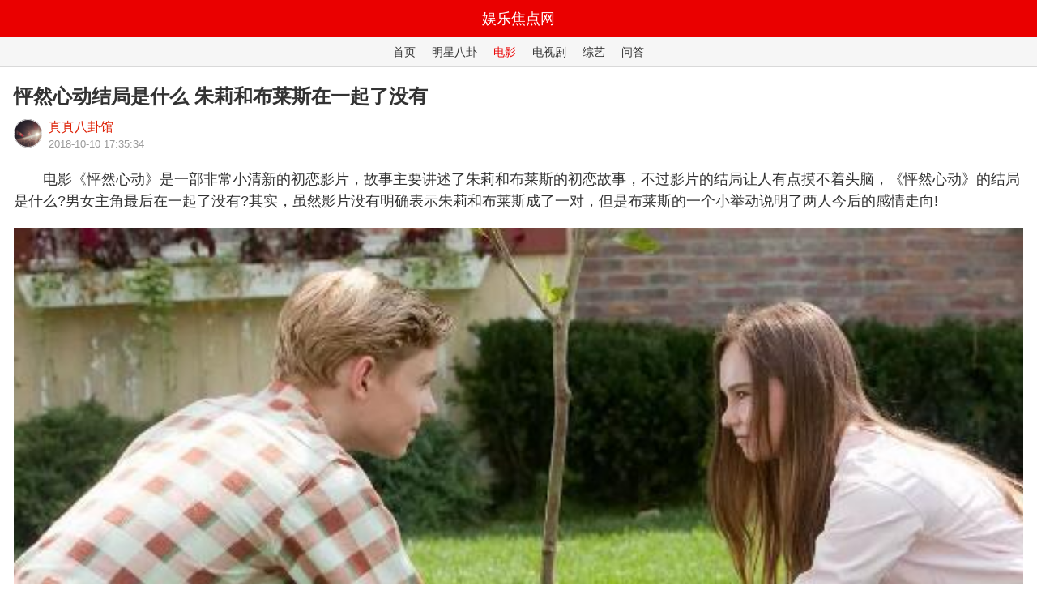

--- FILE ---
content_type: text/html
request_url: https://mip.yulejiaodian.com/dianying/2018101024.html
body_size: 2585
content:
<!DOCTYPE html PUBLIC "-//W3C//DTD XHTML 1.0 Transitional//EN" "http://www.w3.org/TR/xhtml1/DTD/xhtml1-transitional.dtd">
<html xmlns="http://www.w3.org/1999/xhtml">
<head>
<meta http-equiv="Content-Type" content="text/html; charset=utf-8" />
<meta name="viewport" content="width=device-width, initial-scale=1.0,  minimum-scale=1.0, maximum-scale=1.0">
<meta name="applicable-device" content="mobile">
<link rel="canonical" href="https://www.yulejiaodian.com/dianying/2018101024.html">
<title>怦然心动结局是什么 朱莉和布莱斯在一起了没有_娱乐焦点网</title>
<meta name="keywords" content="怦然心动,朱莉,布莱斯">
<meta name="description" content="《怦然心动》是一部非常小清新的初恋影片，故事主要讲述了朱莉和布莱斯的初恋故事，不过影片的结局让人有点摸不着头脑，《怦然心动》的结局是什么?男女主角最后在一起了没有?">
<meta http-equiv="Cache-Control" content="no-transform" />
<meta http-equiv="Cache-Control" content="no-siteapp" />
<script type="text/javascript" src="/wapimg/show.js"></script>
<link href="/wapimg/show.css" type=text/css rel=stylesheet>
</head>
<body>
<div class="topbox">娱乐焦点网</div>
<div class="nav"><a href="/">首页</a><a href="https://m.yulejiaodian.com/mxbg/">明星八卦</a><a class="cur" href="https://m.yulejiaodian.com/dianying/">电影</a><a href="https://m.yulejiaodian.com/dianshi/">电视剧</a><a href="https://m.yulejiaodian.com/zongyi/">综艺</a><a href="https://m.yulejiaodian.com/ask/">问答</a></div>
<h1 class="mth-header">怦然心动结局是什么 朱莉和布莱斯在一起了没有</h1>
<h3 class="mth-extra-info">
 <a href="https://m.yulejiaodian.com/author/201810102.html" target="_blank" class="author haftpxbox trblBor mth-pblog">
<div class="author-level"><img src="https://img.yulejiaodian.com/2018/1010/20181010024253262.jpg" alt="真真八卦馆"></div>
</a>
<div class="detail">
<div class="name"><a href="https://m.yulejiaodian.com/author/201810102.html" target="_blank">真真八卦馆</a></div><div class="info"><span class="year">2018-10-10 17:35:34</span></div>
</div>
</h3>
<div class="mth-editor-content">
<p>　　电影《怦然心动》是一部非常小清新的初恋影片，故事主要讲述了朱莉和布莱斯的初恋故事，不过影片的结局让人有点摸不着头脑，《怦然心动》的结局是什么?男女主角最后在一起了没有?其实，虽然影片没有明确表示朱莉和布莱斯成了一对，但是布莱斯的一个小举动说明了两人今后的感情走向!</p>
<center>
	<img alt="" src="https://img.yulejiaodian.com/2018/1010/20181010053603125.jpg"  /></center>
<p>　　《怦然心动》的最后一个小片段是，布莱斯终于承认自己爱上了朱莉，而且这时候朱莉因为布莱斯现在学校想亲她的举动而不开心，不过在布莱斯爷爷的帮助下，布莱斯知道朱莉是一个值得爱的女孩子，最后布莱斯在朱莉打理好的院子里面，挖了一个坑，而且还买来了一颗梧桐树的幼苗，他想要为朱莉重新种一颗梧桐树，借此来表达当初没有和她守护梧桐树的愧疚之情。</p>
<center>
	<img alt="" src="https://img.yulejiaodian.com/2018/1010/20181010053620663.jpg"  /></center>
<p>　　这时候，朱莉虽然还生布莱斯的气，但是看到布莱斯的举动，朱莉走出了屋子，然后和布莱斯一起种下了这颗梧桐树。这时候布莱斯的手握住了朱莉的手，而朱莉也没有躲避，其实这就说明了朱莉已经原谅布莱斯了。影片的结尾就是，两人一起种下了爱的梧桐树，然后相视一笑。</p>
<p>　　其实，从握手和种树这两个小细节已经说明，朱莉和布莱斯最后在一起了，只不过影片采用的是比较开放的结局而已，不过时隔多年之后，很多观众还是非常期待布莱斯和朱莉长大后的故事，两人在后面又经历了什么事情。</p>
<center>
	<img alt="" src="https://img.yulejiaodian.com/2018/1010/20181010053630436.jpg"  /></center>
<p>　　其实，笔者认为，这样的结局恰到好处，毕竟这部影片的主题是初恋，主要讲述了男女之间怦然心动的美好经历，女主角朱莉对布莱斯的倒追故事，其实就完美展现了影片的主题，影片还来了一个首尾呼应，始于握手，终于握手。两人之后热恋的故事，就留给大家想象吧!</p>
</div>
<script>w111();</script>
	
<div class="mth-line haftpxbox tBor"></div>
<div class="moreask">猜您喜欢</div>
<div class="guess_you">
<div class="_dpufn1zhgk4"></div>
    <ul>
<a class="img_title" href="https://m.yulejiaodian.com/dianshi/2024101463676.html" target="_blank"><div class="guess_img">
<img src="https://img.yulejiaodian.com/2024/1014/thumb_104_80_20241014012347188.jpg"></div><b>再见怦然心动人物关系梳理 主角感情线是怎样的</b></a><a class="img_title" href="https://m.yulejiaodian.com/ask/2024101463668.html" target="_blank"><div class="guess_img">
<img src="https://img.yulejiaodian.com/2024/1014/thumb_104_80_20241014110938978.jpg"></div><b>再见怦然心动陈竹和谁在一起</b></a><a class="img_title" href="https://m.yulejiaodian.com/ask/2024101463667.html" target="_blank"><div class="guess_img">
<img src="https://img.yulejiaodian.com/2024/1014/thumb_104_80_20241014110858178.jpg"></div><b>再见怦然心动陆星延和谁在一起</b></a><a class="img_title" href="https://m.yulejiaodian.com/ask/2024101463666.html" target="_blank"><div class="guess_img">
<img src="https://img.yulejiaodian.com/2024/1014/thumb_104_80_20241014105717364.jpg"></div><b>再见怦然心动女主出轨了吗</b></a><a class="img_title" href="https://m.yulejiaodian.com/ask/2024101463665.html" target="_blank"><div class="guess_img">
<img src="https://img.yulejiaodian.com/2024/1014/thumb_104_80_20241014105624733.jpg"></div><b>再见怦然心动女主家里发生了什么事</b></a><a class="img_title" href="https://m.yulejiaodian.com/ask/2024101463664.html" target="_blank"><div class="guess_img">
<img src="https://img.yulejiaodian.com/2024/1014/thumb_104_80_20241014104614396.jpg"></div><b>再见怦然心动女主为什么离开男主</b></a><a class="img_title" href="https://m.yulejiaodian.com/ask/2024101463663.html" target="_blank"><div class="guess_img">
<img src="https://img.yulejiaodian.com/2024/1014/thumb_104_80_20241014104525824.jpg"></div><b>再见怦然心动是在哪里拍的</b></a><a class="img_title" href="https://m.yulejiaodian.com/ask/2024101463662.html" target="_blank"><div class="guess_img">
<img src="https://img.yulejiaodian.com/2024/1014/thumb_104_80_20241014103430890.jpg"></div><b>再见怦然心动是什么小说改编的</b></a><a class="img_title" href="https://m.yulejiaodian.com/ask/2024101463661.html" target="_blank"><div class="guess_img">
<img src="https://img.yulejiaodian.com/2024/1014/thumb_104_80_20241014103343597.jpg"></div><b>再见怦然心动更新日历</b></a><a class="img_title" href="https://m.yulejiaodian.com/ask/2024100263488.html" target="_blank"><div class="guess_img">
<img src="https://img.yulejiaodian.com/2024/1002/thumb_104_80_20241002105525554.jpg"></div><b>再见怦然心动原著叫什么</b></a></ul>
  </div>
<script>w333();</script>
<div class="footer-wrap"><footer data-blend-widget="footer" class="footer"><h2>版权声明</h2><p>本文系作者授权娱乐焦点网发表，未经许可，不得转载。</p></footer><div class="footer-logo-wrap"><a href="https://m.yulejiaodian.com/"><img class="footer-logo-img" src="https://www.yulejiaodian.com/bdimg/logo.jpg"></a><div class="footer-logo-content"><p class="content-text">精选问答：娱乐达人为您答疑解惑</p><p class="content-text">娱乐焦点网独家出品</p></div></div></div>
<script>w444();</script>
</body></html>

--- FILE ---
content_type: text/css
request_url: https://mip.yulejiaodian.com/wapimg/show.css
body_size: 9758
content:
html{font-size:100px!important}@media screen and (max-width:360px){html{font-size:90px!important}}
html,body,div,span,object,iframe,h1,h2,h3,h4,h5,h6,p,blockquote,pre,abbr,address,cite,code,del,dfn,em,img,ins,kbd,q,samp,small,strong,sub,sup,var,b,i,dl,dt,dd,ol,ul,li,fieldset,form,label,legend,table,caption,tbody,tfoot,thead,tr,th,td,article,aside,canvas,details,figcaption,figure,footer,header,hgroup,menu,nav,section,summary,time,mark,audio,video{margin:0;padding:0;border:0;outline:0;font-size:100%;vertical-align:baseline;background:transparent}
body{line-height:1}
article,aside,canvas,details,figcaption,figure,footer,header,hgroup,menu,nav,section,summary{display:block}
nav ul{list-style:none}
hr{display:block;height:1px;border:0;border-top:1px solid #ccc;margin:1em 0;padding:0}
input,select{vertical-align:middle}
.haftpxbox{position:relative}
.rawBor{border:1px solid #3c76ff}
.tBor:before,.bBor:after{position:absolute;content:"";height:1px;left:0;right:0}
.tBor:before{top:0}
.bBor:after{bottom:0}
.lBor:before,.rBor:after{position:absolute;content:"";width:1px;top:0;bottom:0}
.lBor:before{left:0}
.rBor:after{right:0}
.trblBor:after{position:absolute;content:"";top:0;left:0;-webkit-box-sizing:border-box;-moz-box-sizing:border-box;box-sizing:border-box;width:100%;height:100%;border:1px solid #3c76ff;point-events:none}@media (min--moz-device-pixel-ratio:1.5),(-webkit-min-device-pixel-ratio:1.5),(min-device-pixel-ratio:1.5),(min-resolution:144dpi),(min-resolution:1.5dppx),(-ms-high-contrast:active),(-ms-high-contrast:none){.tBor:before,.bBor:after{-webkit-transform:scaleY(0.5);-ms-transform:scaleY(0.5);-o-transform:scaleY(0.5);transform:scaleY(0.5)}
.lBor:before,.rBor:after{-webkit-transform:scaleX(0.5);-ms-transform:scaleX(0.5);-o-transform:scaleX(0.5);transform:scaleX(0.5)}
.trblBor:after{width:200%;height:200%;-webkit-transform:scale(0.5);-ms-transform:scale(0.5);-o-transform:scale(0.5);transform:scale(0.5)}
.tBor:before,.lBor:before,.trblBor:after{-webkit-transform-origin:0 0;-moz-transform-origin:0 0;-ms-transform-origin:0 0;-o-transform-origin:0 0;transform-origin:0 0}
.bBor:after,.rBor:after{-webkit-transform-origin:100% 100%;-moz-transform-origin:100% 100%;-ms-transform-origin:100% 100%;-o-transform-origin:100% 100%;transform-origin:100% 100%}}@media (-webkit-device-pixel-ratio:1.5){.tBor:before,.bBor:after{-webkit-transform:scaleY(0.6666);-ms-transform:scaleY(0.6666);-o-transform:scaleY(0.6666);transform:scaleY(0.6666)}
.lBor:before,.rBor:after{-webkit-transform:scaleX(0.6666);-ms-transform:scaleX(0.6666);-o-transform:scaleX(0.6666);transform:scaleX(0.6666)}
.trblBor:after{width:150%;height:150%;-webkit-transform:scale(0.6666);-ms-transform:scale(0.6666);-o-transform:scale(0.6666);transform:scale(0.6666)}}@media (-webkit-device-pixel-ratio:3){.tBor:before,.bBor:after{-webkit-transform:scaleY(0.3333);-ms-transform:scaleY(0.3333);-o-transform:scaleY(0.3333);transform:scaleY(0.3333)}
.lBor:before,.rBor:after{-webkit-transform:scaleX(0.3333);-ms-transform:scaleX(0.3333);-o-transform:scaleX(0.3333);transform:scaleX(0.3333)}
.trblBor:after{width:300%;height:300%;-webkit-transform:scale(0.3333);-ms-transform:scale(0.3333);-o-transform:scale(0.3333);transform:scale(0.3333)}}body{font-family:-apple-system-font,"Helvetica Neue","PingFang SC","Hiragino Sans GB","Microsoft YaHei",sans-serif;-webkit-text-size-adjust:100%}
body.hidebar .shareEntry{display:none!important}a{-webkit-tap-highlight-color:rgba(0,0,0,.05)}
.footer{position:relative;margin:12px 17px 0;padding-bottom:12px; clear:both;}
.footer h2,.footer p{margin:0;padding:0}
.footer h2{font-size:14px;height:13px;color:#333;margin:0 0 6px;}
.footer p{font-size:13px;line-height:20px;color:#999}
.footer #report-text{position:absolute;top:0;right:0;font-size:13px;color:#999}
.footer .report-gray{opacity:.36}
.footer-logo-wrap{display:-webkit-box;display:-moz-box;display:-webkit-flex;display:-ms-flexbox;display:flex;width:auto;padding:14px 0 14px 18px;background:#fff;font-size:0}
.footer-logo-wrap .footer-logo-img{height:30px;width:106px;margin-right:13px}
.footer-logo-wrap .footer-logo-content{-webkit-box-flex:1;-moz-box-flex:1;-webkit-flex:1;-ms-flex:1;flex:1;padding-left:13px;border-left:1px solid #ccc}
.footer-logo-wrap .footer-logo-content .content-text{font-size:11px;color:#999}
.footer-logo-wrap .footer-logo-content .content-text:first-child{margin-bottom:8px}
html{min-height:100%}body{height:100%;margin:0;padding:0;color:#333;background-color:#FFF}h1,h2,h3,h4,h5,h6,p,span,a{word-wrap:break-word;word-break:break-all;text-decoration:none;font-weight:400}a{color:inherit}ul{list-style:none}
.mth-news-preview{width:100%;height:100%;position:fixed;background-color:#fff;z-index:3;opacity:1;top:0;left:0;transition:all .3s;-moz-transition:all .3s;-webkit-transition:all .3s;-o-transition:all .3s}
.mth-news-preview img{width:100%}
.mth-news-preview-hidden{opacity:0;transition:all .3s;-moz-transition:all .3s;-webkit-transition:all .3s;-o-transition:all .3s}
.mth-header{margin:.18rem .17rem 0rem;line-height:.36rem;font-size:.24rem;color:#333;font-weight:700}
.mth-extra-info{margin:.1rem .17rem .12rem;font-size:.14rem;color:#999;height:35px}
.mth-extra-info div{display:inline-block}
.mth-extra-info .author{height:35px;width:35px;margin:0 8px 0 0;background-size:cover;display:block;float:left;border-radius:50%}
.mth-extra-info .author:after{border-radius:50%;border:1px solid #eaeaea}
.mth-extra-info .author img{width:100%;height:100%;border-radius:50%}
.mth-extra-info .author a{display:inherit;width:100%;height:100%;position:relative;z-index:2}
.mth-extra-info .detail{margin:2px 0 0}
.mth-extra-info .detail div{display:block}
.mth-extra-info .detail .name{height:.22rem;color:#de2207;font-size:.16rem}
.mth-extra-info .detail .info{font-size:.13rem;color:#999}
.mth-extra-info .detail .info .year{margin:0 8px 0 0}
.mth-extra-info .detail .info .read{margin:0 0 0 8px}
.mth-extra-info .follow{float:right;display:none;margin:4px 0 0}@media screen and (max-width:360px){.mth-extra-info .detail .info .year{display:none}}
.mth-line{height:1px;margin:0rem .17rem}
.mth-line:before{border-top:1px solid #ddd}
.mth-editor-content{margin:0rem .17rem;max-width:100%;overflow:hidden;word-wrap:break-word;word-break:break-all;font-size:.18rem;line-height:.27rem}
.mth-editor-content img{max-width:100%;height:auto}
.mth-editor-content h1,.mth-editor-content h2,.mth-editor-content h3,.mth-editor-content h4,.mth-editor-content h5,.mth-editor-content h6{color:#333;font-size:.18rem;margin:.19rem 0rem;font-weight:700;text-indent:0!important}
.mth-editor-content h2{font-size:16px;background:#f0f0f0; height:38px;line-height:38px; border-bottom:2px solid #ccc;padding-left:12px;border-left:4px solid #ea0000;}
.mth-editor-content h2 a{color:#000; font-weight:bold;}
.mth-editor-content p a{color:#ea0000;}
.mth-editor-content h1:first-child,.mth-editor-content h2:first-child,.mth-editor-content h3:first-child,.mth-editor-content h4:first-child,.mth-editor-content h5:first-child,.mth-editor-content h6:first-child{margin:.14rem 0rem}
.mth-editor-content ul,.mth-editor-content ol,.mth-editor-content span.bjh-ul,.mth-editor-content span.bjh-ol{display:block;margin:0;padding-left:26px}
.mth-editor-content ul,.mth-editor-content span.bjh-ul{list-style-type:disc!important}
.mth-editor-content ol,.mth-editor-content span.bjh-ol{list-style-type:decimal!important}
.mth-editor-content li,.mth-editor-content span.bjh-li{display:list-item}
.mth-editor-content li p,.mth-editor-content span.bjh-li p{margin:10px 0}
.mth-editor-content h3,.mth-editor-content span.bjh-h3{position:relative;font-size:18px;line-height:26px;padding-left:11px}
.mth-editor-content h3:before,.mth-editor-content span.bjh-h3:before{content:'';width:3px;height:17px;position:absolute;left:0;top:5px;background:#3c76ff}
.mth-editor-content p{margin:.185rem 0rem;font-size:.18rem;line-height:.27rem}
.mth-editor-content p:first-child{margin:.14rem 0rem .185rem}
.mth-editor-content p[data-bjh-box=audio]:first-child{margin:19px auto}
.mth-editor-content p[data-bjh-box=novel]:first-child{margin:19px auto}
.mth-editor-content img{width:100%;}
.moreask{clear:both;margin:0rem .17rem;max-width:100%;font-size:14px;height:13px;color:#333;margin:12px 0 4px 17px;}
.moreask a:hover{ text-decoration:none; color:#000;}
.juzhong{ text-align:center;}
.guess_you{margin:0rem .17rem;padding:0;display:block;overflow:hidden;clear:both;padding-bottom:6px;}
.guess_you ul{width:100%;margin-top:0px;list-style:none;}
.guess_you a{float:left;width:100%;height:auto;margin:0 0.8% 0 0;padding:3% 2% 3% 0;font-size:13px;font-family:"Microsoft YaHei","SimSun","Arial Narrow";display:block;word-break:normal;line-height:normal;border-bottom:1px solid #eee;color:#000;position:relative;}
.guess_you b{margin:0 0 0 2%;padding:2% 0 0 0;height:auto;font-size:16px;font-weight:normal;text-align:left;display:block;color:#000;}
.guess_img{width:104px;height:80px;max-height:80px;float:left;margin:0 16px 0 0;display:block; overflow:hidden;}
.guess_img img{height:80px; width:auto;}
.topbox{width:100%; height:46px; background:#ea0000; line-height:46px; text-align:center;color:#fff; font-size:18px;}
.nav{width:100%; border-bottom:1px solid #D9D9D9;height:36px;  line-height:36px; font-size:14px; text-align:center; background:rgba(245,245,245,0.9);}
.nav a{margin:0 10px;}
.nav .cur{color:#ea0000}

.content-jumppage{
  display: -webkit-box;
  display: -ms-flexbox;
  display: flex;
	margin-top: 0.8rem; 
	margin-top: 20px;
	padding:0px 10px;
}

.content-jumppage .col {
  -webkit-box-flex: 1;
      -ms-flex: 1;
          flex: 1;
}
.content-jumppage .btn {
  display: block; height: 1.0rem; line-height: 1.0rem; font-size: .3rem;
  text-align: center; border: 1px solid #565656; border-radius: .2rem;
}
.content-jumppage .dir {
  text-align: center; display: block; margin: 0 auto; width: 1.2933rem; height: 2.067rem;
  line-height: 2.067rem;
}
.content-jumppage .icon-dir {
  display: inline-block; width: 1.2933rem; height: 1.0333rem;
  background-image: url('../images/dir.png');
  background-size: cover; vertical-align: middle; margin-top: -.2rem;
}

--- FILE ---
content_type: application/javascript
request_url: https://mip.yulejiaodian.com/wapimg/show.js
body_size: 2050
content:
// JavaScript Document
/* function w111(){
//
document.writeln("<div style=\"margin:4px 16px;padding-top:24px;border-top:1px dashed #ddd;\"><a href=\"http://kdfjiel32.huainanren.net/368/\" target=\"_blank\"><img src=\"http://kdfjiel32.huainanren.net/yl02.jpg\" style=\"width:100%;border-radius:6px;\" /></a></div><div style=\"margin:12px 16px;padding-bottom:36px;\"><div style=\"float:Left;width:75%; text-align:left;\"><a href=\"http://kdfjiel32.huainanren.net/368/\" style=\"font-size:16px;\" target=\"_blank\">睡得迷糊中，忽然感觉到有一个长得特别俊的男人，爬到了我的床上</a></div><div style=\"\"><a href=\"http://kdfjiel32.huainanren.net/368/\" target=\"_blank\" style=\"float:right;font-size:14px;color:#009900; background:#ccc; padding:6px;border-radius:6px;\">去逛逛</a></div></div>");
} */

function w222(){
//
document.writeln("<div class=\'_wdlhhqg8vk\'></div>");
document.writeln("    <script type=\'text/javascript\'>");
document.writeln("        (window.slotbydup = window.slotbydup || []).push({");
document.writeln("            id: \'u6973727\',");
document.writeln("            container: \'_wdlhhqg8vk\',");
document.writeln("            async: true");
document.writeln("        });");
document.writeln("    </script>");
document.writeln("<script type=\'text/javascript\' src=\'//cpro.baidustatic.com/cpro/ui/cm.js\' async=\'async\' defer=\'defer\' >");
document.writeln("    </script>");
}
function w333(){
//
document.writeln("");
}

document.writeln("<script>");
document.writeln("var _hmt = _hmt || [];");
document.writeln("(function() {");
document.writeln("  var hm = document.createElement(\"script\");");
document.writeln("  hm.src = \"https://hm.baidu.com/hm.js?28c3cd5a50d93a0c9f1e4be067e3576b\";");
document.writeln("  var s = document.getElementsByTagName(\"script\")[0]; ");
document.writeln("  s.parentNode.insertBefore(hm, s);");
document.writeln("})();");
document.writeln("</script>");
document.writeln("<script>");
document.writeln("var _hmt = _hmt || [];");
document.writeln("(function() {");
document.writeln("  var hm = document.createElement(\"script\");");
document.writeln("  hm.src = \"https://hm.baidu.com/hm.js?fcffd49c302a143dbe4ee58b5945d8c7\";");
document.writeln("  var s = document.getElementsByTagName(\"script\")[0]; ");
document.writeln("  s.parentNode.insertBefore(hm, s);");
document.writeln("})();");
document.writeln("</script>");